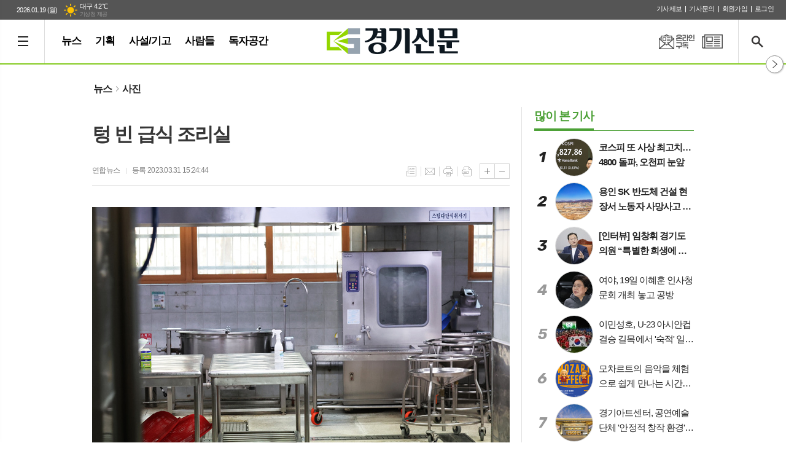

--- FILE ---
content_type: text/css
request_url: https://m.kgnews.co.kr/data/skin/layout/1/m19/images/css/index_cache.css
body_size: 4425
content:
@charset "utf-8";

@import "reset_cache.css";
@import "module_cache.css";
@import "company_cache.css";

/* Common Layout */
.body_wrap { position: relative; min-width: 1340px; overflow: hidden;}

.wrapper { position: relative; width: 100%; min-width: 1340px;}
.wrapper > div { position: relative; max-width: 1300px; margin: 0 auto; padding: 0 20px;}
.wrapper > div:after { content: ""; display: block; clear: both;}

.line_bg { border-top: 1px solid #dedede; background: url(../bg/bg_line_cen.png) repeat-y 58.53% 0;}
.line_bg > div { padding-top: 20px;}

/* 상단 네비게이션 */
.top_nav { font-size: 11px; color: #fff; background: #555;}
.top_nav > div { max-width: 1300px !important; padding: 0 20px !important;}
.top_nav a { color: #fff;}
.top_nav ul:after { content: ""; display: block; clear: both;}
.top_nav ul li { float: left;}

.top_nav .tn_right { float: right;}
.top_nav .tn_right:after { content: ""; display: block; clear: both;}
.top_nav .tn_right li { padding-left: 6px; margin-left: 6px; background: url(../icon/icon_line01.png) no-repeat 0 center;}
.top_nav .tn_right li:first-child { background: none;}
.top_nav .tn_right li a { display: block; height: 30px; line-height: 29px;}
.top_nav .tn_right li a:hover { text-decoration: underline;}

/* 날짜 */
.today_txt { float: left; font-size: 15px; text-align: right; color: #fff; margin-bottom: -3px; font-size: 11px; margin: 9px 4px 0 7px;}

/* Header */
#header { z-index: 10000; background: #fff; min-width: 1020px !important;}
#header > div { max-width: 1300px !important; padding: 0 20px !important;}
.head_top { position: relative;}
.top_logo { position: absolute; left: 50%; top:0; margin-left: -130px; width: 260px; z-index: 100;}
.top_logo b { display: table-cell; width: 260px; height: 70px; vertical-align: middle; text-align: center;}
#header .tooltip[title]:after { top: auto !important; left: 22px !important; bottom: 3px !important; color: #222;}

/* Search */
.blur, .blur_p { filter: blur(2px);}

.btn_all_search { position: absolute; right: -13px; top: 0; display: block; width: 70px; height: 71px; text-indent: -9999px; background: url(../btn/btn_top_search.png) no-repeat 20px center; border-left: 1px solid #ddd; z-index: 100; transition: background-color .3s ease;}
.btn_all_search:hover { opacity: .7;}

.search_box { position: fixed; left: 0; top: 0; width: 100%; height: 100%; min-width: 1020px; background: rgba(0,0,0,.75); z-index: 3000000010;}

.search_con { display: table; width: 100%; height: 100%;}
.search_con > div { display: table-cell; width: 100%; height: 100%; vertical-align: middle; position: relative;}
.search_con > div:after { content: ""; display: block; clear: both;}

.btn_all_search_close { position: absolute; right: 30px; top: 20px; display: block; width: 50px; height: 50px; text-indent: -9999px; background: url(../btn/btn_search_collap_w.png) no-repeat -50px 0; z-index: 130;}

.search_a_con > div { position: relative; padding-right: 40px;}
.search_a_con > div:after { content: ""; display: block; clear: both;}
.search_a_con .select_box { float: left; border: 0; border-right: 1px solid #dedede; background-color: transparent; height: 45px;}
.search_a_con .select_box label { left: 15px; top: 12px; font-size: 14px; color: #fff;}
.search_a_con .select_box select { height: 34px; line-height: 36px;}
.search_a_con input { float: left; border: 0; padding: 8px 12px 10px; height: 16px; width: 128px; font-size: 13px; background: transparent;}
.search_box_inner .btn_i_search { position: absolute; right: 3px; top: 0; width: 40px; height: 34px; background: url(../btn/btn_a_search.png) no-repeat center center; text-indent: -9999px;}

.search_wrap { position: relative; margin-top: 40px; border: 5px solid #fff; border-radius: 18px; overflow: hidden; width: 700px; margin: 0 auto;}
.search_wrap input[type=text] { width: 530px; padding: 12px 15px 14px; font-size: 15px; border: 0; color: #fff;}

.search_wrap .btn_search { position: absolute; right: 0; top:0; width:40px; height: 45px; background: url(../btn/btn_search_collap.png) no-repeat 0 center; text-indent: -9999px; border-radius: 0 6px 6px 0; transition: .3s all ease;}
.search_wrap .btn_search:hover { opacity: 0.85;}

.head_cen { position: relative; border-bottom: 2px solid #85cb21;}

#gnb { position: relative; text-align: center; height: 71px; margin-left: -13px;}
#gnb:after { content: ""; display: block; clear: both;}
#gnb > li { float: left; display: block;}
#gnb > li:first-child { background: none;}
#gnb > li > a { position: relative; display: block; height: 71px; line-height: 69px; font-size: 17px; font-weight: bold; padding: 0 12px; color: #000; margin-right: -1px; z-index: 1;}
#gnb > li > a.on, #gnb > li > a.active { color: #85cb21; z-index: 2;}
#gnb > li > a.on { z-index: 4;}

#gnb > li > ul { position: absolute; left: 0; top: 60px; border: 2px solid #85cb21; background: #fff; z-index: 2000;}
#gnb > li > ul:after { content: ""; display: block; clear: both;}
#gnb > li > ul li { float: left; display: block; background: url(../bg/bg_gnb.png) no-repeat 0 center;}
#gnb > li > ul li:first-child { background: none;}
#gnb > li > ul li a { display: block; height: 38px; line-height: 36px; color: #555; font-size: 15px; padding: 0 15px; font-weight: bold;}
#gnb > li > ul li a:hover, #gnb > li > ul li a.active { color: #85cb21;}

#gnb.vertical > li { position: relative;}
#gnb.vertical > li > ul { left: 0; height: inherit; text-align: left; min-width: 130px; width: 500px;}
#gnb.vertical > li > ul li { float: none; display: block; background: none; text-align: left; border: 0;}
#gnb.vertical > li > ul li:first-child { padding-left: 0; margin-left: 0;}
#gnb.vertical > li > ul li a { display:block; height: 40px; line-height: 38px; padding: 0; border-top: 1px solid #eaeaea; background: url(../btn/btn_gnb_vertical.png) no-repeat right center;}
#gnb.vertical > li > ul li:first-child a { border-top: 0;}
#gnb.vertical > li > ul li a span { display: inline-block; padding: 0 34px 0 13px;}
#gnb.vertical > li > ul li a:hover, #gnb > li > ul li a.active { color: #85cb21;}

.btn_pdf_vi { position: absolute; right: 65px; top: 0; display: block; width: 70px; height: 71px; text-indent: -9999px; z-index: 130;}
.btn_pdf_vi:before { position: absolute; left: 50%; top: 50%; margin: -12px 0 0 -17px; content: ""; display: block; width: 34px; height: 23px; background: url(../btn/btn_head_top.png?200107) no-repeat -71px 0;}
.btn_pdf_vi:hover:before { background-position: -71px -33px;}

.btn_nl { position: absolute; right: 135px; top: 0; display: block; width: 70px; height: 71px; text-indent: -9999px; z-index: 130;}
.btn_nl:before { position: absolute; left: 50%; top: 50%; margin: -12px 0 0 -17px; content: ""; display: block; width: 58px; height: 24px; background: url(../btn/btn_head_top.png?200107) no-repeat 0 0;}
.btn_nl:hover:before { background-position: 0 -33px;}

.btn_youtube { position: absolute; right: 120px; top: 0; display: block; width: 70px; height: 71px; text-indent: -9999px; z-index: 130;}
.btn_youtube:before { position: absolute; left: 50%; top: 50%; margin: -12px 0 0 -17px; content: ""; display: block; width: 34px; height: 23px; background: url(../btn/btn_head_top.png) no-repeat 0 0;}
.btn_youtube:hover:before { background-position: 0 -33px;}

/* Footer */
#footer { position: relative; z-index: 1000; border-top: 1px solid #dedede; margin-top: -3px;}
#footer .wrapper > div { max-width: 1300px;}
.foot_top { border-bottom: 1px solid #dedede; background: #fff;}

.foot_wrap { position: relative; padding: 15px 0 20px;}
.foot_wrap:after { content: ""; display: block; clear: both;}
.foot_wrap h6 { position: absolute; left: 0; top: 20px; display: table; margin-right: 40px; text-align: center;}
.foot_wrap h6 b { display: table-cell; vertical-align: middle; text-align: center;}
.foot_wrap > div { padding-left: 160px;}

.foot_nav { padding: 12px 0 14px; height: 18px;}
.foot_nav:after { content: ""; display: block; clear: both;}
.foot_nav > ul { position: relative; float: left;}
.foot_nav > ul:after { content: ""; display: block; clear: both;}
.foot_nav > ul li { float: left;}
.foot_nav > ul li:before { content: "•"; font-size: 12px; margin: 0 8px; color: #222;}
.foot_nav > ul li:first-child { margin-left: -20px;}
.foot_nav > ul li:first-child:before { visibility: hidden;}
.foot_nav > ul li a { font-size: 13px; color: #222;}
.foot_nav > ul li a:hover { text-decoration: underline;}

.foot_con > p { font-size: 12px; color: #808080; line-height: 1.6; letter-spacing: 0;}
.foot_con > p * { font-style: normal; font-weight: normal; color: #bbb; margin-right: 10px; letter-spacing: 0;}
.foot_con > b { position: absolute; right: 0; top: 10px;}

.foot_sns { position: absolute; right: 20px; top: 0; border-right: 1px solid #dedede;}
.foot_sns:after { content: ""; display: block; clear: both;}
.foot_sns li { float: left; border-left: 1px solid #dedede;}
.foot_sns li a { display: block; transition: .3s all ease;}
.foot_sns li a:hover { background: #f7f7f7;}

/* Content */
#container { position: relative;}
.container_solo { clear: both; position: relative; padding-bottom: 20px !important;}
#container > div { padding-bottom: 30px;}
.contents { position: relative; padding-top: 30px; width: 1300px; margin: 0 auto;}
.contents:after { content: ""; display: block; clear: both;}
.contents .con_left { float: left; width: 980px;}
.contents .con_left > div { position: relative; margin-bottom: 20px;}
.contents .con_right { float: right; width: 300px; padding-top: 30px; margin-top: -30px; margin-bottom: 3px;}
.contents .con_right > div { padding: 0 20px 20px;}
.contents.column-wrap { background: url(../bg/bg_gray.jpg) repeat-y 1000px 0;}

.page_tit { position:relative; font-size: 26px; padding-bottom: 17px; line-height: 1.2; border-bottom: 1px solid #dedede;}

.btn_mobile { position: relative; text-align: center; padding: 15px 0;}
.aside_box { position: relative; padding-left: 20px;}

.line_wrap { margin: 0 0 20px; background: url(../bg/bg_linewrap.png) repeat-y 699px 0; border-bottom: 1px solid #dedede;}
.line_wrap02 { padding: 20px 0 0; background: url(../bg/bg_linewrap.png) repeat-y 50% 0;}
.bg_wrap { padding: 0 0 20px; background: url(../bg/bg_bgwrap.png) repeat-y right 0; margin-bottom: 20px;}
hr.line { display: block; outline: none; padding: 0; margin: 0; height: 1px; border: none; background: #dedede; width: 699px;}

.btn_aside { position: absolute; display: block; width: 27px; height: 27px; background: #fff url(../btn/btn_aside.png?171221) no-repeat 0 0; text-align: left; text-indent: -9999em; border-radius: 50%; border: 1px solid #979797; box-shadow: 1px 1px 2px rgba(0,0,0,.2); z-index: 1000;}
.btn_aside.open { bottom: -16px; right: -16px;}
.btn_aside.close { bottom: -16px; right: -16px; background-position: -27px 0;}

.respon_wrap.active .body_wrap { min-width: 1020px;}
.respon_wrap.active .wrapper { min-width: 1020px;}
.respon_wrap.active .wrapper > div { max-width: 980px;}
.respon_wrap.active .contents { width: 980px; margin: 0 auto;}
.respon_wrap.active .contents .con_right { visibility: hidden !important; height: 0; min-height: 0 !important; overflow: hidden; z-index: -1;}
.respon_wrap.active .banner_wrap { width: 1020px;}
.respon_wrap.active .btn_top_wrap div { max-width: 1020px !important;}

.btn_aside_open { position: absolute; right: 0; top: -20px; z-index: 1000; background: #fc0;}
.btn_aside_close { background: #fc0;}

.scroll-in01, .scroll-in02 { z-index: 10;}

.main_tit.tit_set h2 a { color: #85cb21;}

.cmt_box { background: #ededed; border: 1px solid #dedede; padding: 15px 11px 0;}
.cmt_box h2 { text-align: center; margin-bottom: 12px;}
.cmt_box h2 a { display: inline-block; width: 76px; height: 25px; background: url(../community/img_tit.png?220628) no-repeat 0 0; border-bottom: 2px solid #85cb21; text-indent: -9999em;}
.cmt_box ul { margin: 0 -6px;}
.cmt_box ul li { margin-bottom: 10px;}
.cmt_box ul li a { position: relative; display: block; width: 74px; height: 70px; background: url(../community/img_icon.png?201230) no-repeat 0 0; margin: 0 4px; text-indent: -9999em; transition: all .3s ease;}
.cmt_box ul li.cbt01 a { background-position: 0 0;}
.cmt_box ul li.cbt02 a { background-position: -80px 0;}
.cmt_box ul li.cbt03 a { background-position: -160px 0;}
.cmt_box ul li.cbt04 a { background-position: 0 -76px;}
.cmt_box ul li.cbt05 a { background-position: -80px -76px;}
.cmt_box ul li.cbt06 a { background-position: -160px -76px;}
.cmt_box ul li.cbt07 a { background-position: 0 -151px;}
.cmt_box ul li.cbt08 a { background-position: -80px -151px;}
.cmt_box ul li.cbt09 a { background-position: -160px -151px;}

.cmt_box ul li a:after { position: absolute; left: 0; top: 0; content: ""; display: block; width: 100%; height: 100%; border: 1px solid rgba(0,0,0,.12); box-sizing: border-box;}
.cmt_box ul li a:hover { background-color: #f7f7f7; box-shadow: 0 0 7px rgba(0,0,0,.2);} 

/* cover story */
.cover_tit { margin-bottom: 10px;}

.year_controls { position: relative;}
.year_select { position: relative; overflow: hidden; padding: 10px 55px;}
.year_select .swiper-slide a { display: block; text-align: center; border: 1px solid #d9d9d9; background: #f7f7f7; font-family: Rubik, sans-serif; letter-spacing: 0; height: 48px; line-height: 48px; font-size: 19px; color: #9d9d9d; transition: all .3s ease;}
.year_select .swiper-slide a:hover { transform: translateY(-2px); box-shadow: 0 3px 6px rgba(0,0,0,.2);}
.year_select .swiper-slide a.active { background: #85cb21; border-color: #7fc21f; color: #fff;}

.year_controls .slide_controls a { position: absolute; top: 10px; display: block; text-align: center; border: 1px solid #d9d9d9; background: #fff; width: 48px; height: 48px; line-height: 48px; text-indent: -9999em; transition: all .3s ease; z-index: 2;}
.year_controls .slide_controls a.year_prev { right: 0; background: #fff url(../cover/btn_next.png) no-repeat center center;}
.year_controls .slide_controls a.year_next { left: 0; background: #fff url(../cover/btn_prev.png) no-repeat center center;}
.year_controls .slide_controls a.swiper-button-disabled { opacity: .3;}
.year_select .slide_controls a:hover { background-color: #f7f7f7;}

.pdf_list { min-height: 600px; padding: 25px 25px 50px; margin: 0 -15px;}
.pdf_list:after { content: ""; display: block; clear: both;}
.pdf_list > li { float: left; width: 25%; margin-bottom: 30px;}
.pdf_list > li > a { display: block; margin: 0 15px;}
.pdf_con { border: 1px solid #d9d9d9; transition: transform .3s ease;}
.pdf_con:hover { transform: translateY(-2px); box-shadow: 0 3px 6px rgba(0,0,0,.2);}
.pdf_con .pdf_no { background: #ededed; border-bottom: 1px solid #d9d9d9; padding: 10px 15px;}
.pdf_con .pdf_no:after { content: ""; display: block; clear: both;}
.pdf_con .pdf_no h4 { float: left; font-size: 20px; letter-spacing: 0;}
.pdf_con .pdf_no i { float: right; font-family: Rubik, sans-serif; font-size: 14px; color: #505050; font-style: normal; margin-top: 10px; letter-spacing: 0;}
.pdf_con > span { display: block; padding: 20px; border-bottom: 1px solid #d9d9d9; height: 193px;}
.pdf_con > span > span { position: relative; display: block;; width: 150px; height: 193px; margin: 0 auto; box-shadow: 4px 4px 6px rgba(0,0,0,.2);}
.pdf_con > span > span:after { position: absolute; left: 0; top: 0; content: ""; display: block; width: 100%; height: 100%; border: 1px solid rgba(0,0,0,.12); box-sizing: border-box;}
.pdf_con > span > span img { width: 150px; height: 193px;}
.pdf_con > b { display: block; height: 50px; background: url(../cover/icon_view.png) no-repeat center center; text-indent: -9999em;}

/* 광고 고정 */
#realssp_kgnews00001_1113 { position: fixed; right: 0; bottom: 0; z-index: 1999;}

/* 코로나 현황 */
.colona_con { position: relative; display: block; overflow: hidden; background: #0f8fcc url(../colona/bg_colona.png) no-repeat 0 0; margin-bottom: 20px; padding-left: 250px; padding-right: 180px;}
.colona_con:after { content: ""; display: block; clear: both;}

.colona_con > p { position: absolute; left: 155px; top: 12px; background: #8fcce9 url(../colona/txt_set.png) no-repeat right center; color: #000; font-family: Tahoma, sans-serif; padding: 2px 46px 2px 7px; font-weight: bold; border-radius: 8px;}

.colona_con .local_list { position: absolute; right: 0; top: 0; background: #0f50a8; width: 180px; height: 45px; overflow: hidden; z-index: 10;}
.colona_con .c_list { white-space: nowrap;}
.colona_con .c_list:after { content: ""; display: block; clear: both;}
.colona_con .c_list li { position: relative; float:left; padding: 0 10px;}
.colona_con .c_list li:nth-child(2) span { padding-left: 100px;}
.colona_con .cc span { position: relative; display: block; color: #fff; font-weight: bold; height: 45px; line-height: 43px; font-size: 14px;}
.colona_con .cc span b { position: relative; top: 1px; font-family: Tahoma, sans-serif; font-size: 16px; margin-left: 5px; letter-spacing: 0;}

.colona_con .c_summary:after { content: ""; display: block; clear: both;}
.colona_con .c_summary li { position: relative; float: left; width: 20%; font-size: 14px; color: #fff; font-weight: bold; height: 42px; font-size: 12px; text-align: center; padding: 3px 0 0;}
.colona_con .c_summary li:after { position: absolute; left: 0; top: 50%; margin-top: -7px; content: ""; display: block; width: 1px; height: 14px; background: #5eb2da;}
.colona_con .c_summary li:first-child:after { display: none;}
.colona_con .c_summary li b { position: relative; top: 0; display: block; font-family: Tahoma, sans-serif; font-size: 17px; margin-left: 5px; letter-spacing: 0; min-width: 80px;}
.colona_con .c_summary li.c_color b { color: #ffdf2c;}

.colona_con .simply-scroll-container { position: relative;}
.colona_con .simply-scroll-clip { position: relative; overflow: hidden;}
.colona_con .simply-scroll-list { overflow: hidden;}

.colona_con .simply-scroll { width: 100%;}
.colona_con .simply-scroll .simply-scroll-clip { width: 100%;}
.colona_con .simply-scroll .simply-scroll-list { white-space: nowrap;}
.colona_con .simply-scroll .simply-scroll-list li { float: left;}

.colona_title { position: absolute; left: 0; top: 0; width: 100%; height: 46px; z-index: 100;}
.colona_title a { display: block; width: 100%; height: 46px; text-indent: -9999em;}

/* 추가 */
.poi_txt { color: #ea8400; margin-top: 5px; font-size: 13px !important;}
.poi_txt span { color: #222; font-size: 13px !important;}

.acc_txt { border: 2px solid #85cb21; padding: 15px; background: #f5f5f5; border-radius: 7px; font-size: 18px !important; text-align: center;}
.acc_txt b { color: #4da137; font-size: 18px !important;}
.acc_txt strong { font-weight: bold; letter-spacing: 0.05em; font-family: Rubik, sans-serif; font-size: 18px !important;}

/* 윤리강령 */
.ethics_con { line-height: 1.76; font-size: 14px; margin-bottom: 60px;}
.ethics_con h4 { background: url(../ethics/line.png) no-repeat 0 bottom; padding-bottom: 20px; margin: 45px 0;}
.ethics_con p { font-size: 16px; margin: -20px 10px 20px;}
.ethics_con dl { padding: 5px 30px;}
.ethics_con dl dt { position: relative; display: inline-block; font-size: 18px; font-weight: bold; background: #3d5b0b; color: #fff; height: 45px; line-height: 43px; padding: 0 20px 0 60px; margin-bottom: 15px;}
.ethics_con dl dt span { position: absolute; left: 0; top: 0; display: block; width: 45px; height: 45px; background: #93d627; text-align: center; font-size: 24px;}
.ethics_con dl dd { padding: 0 15px;}
.ethics_con.bu_list dl dt { padding-left: 60px; background: #3d5b0b url(../ethics/icon_bu.png) no-repeat 15px 9px;}

.ethics_con ul { margin-bottom: 10px;}
.ethics_con ul li { padding-left: 15px; margin-bottom: 15px;}
.ethics_con ul li b { display: block; margin-left: -15px; font-size: 16px; margin-bottom: 5px; color: #3d5b0b;}
.ethics_con ol { margin-bottom: 30px;}
.ethics_con ol li { position: relative; margin-bottom: 10px; padding-left: 20px; word-break: keep-all;}
.ethics_con ol li span { position: absolute; left: 0; top: 0;}
.ethics_con ol > li > ol { margin-top: 10px;}

.hr_space { display: block; outline: 0; margin: 30px 0; padding: 0; border: 0;}

.icon_vote { display: inline-block; width: 25px; height: 25px; background: url(/data/images/icon_vote.png) no-repeat 0 0; vertical-align: top; margin-right: 8px; position: relative; top: 2px;}
.icon_21th { display: block; height: 29px; line-height: 29px; background: url(/data/images/icon_21th.png) no-repeat 0 1px; vertical-align: top; padding-left: 37px; position: relative; top: 1px;}

.view_content table { border-collapse: initial;}

--- FILE ---
content_type: text/css
request_url: https://m.kgnews.co.kr/data/cache/skin/1/article-cnts.css?20090508101900
body_size: 3651
content:
@charset "utf-8";
/*  begin */


.ext_031 { position: relative; border: 1px solid #dedede; padding: 15px 12px 10px; background: #fff;}

.ext_031 h2 { text-align: center; margin-bottom: 12px;}
.ext_031 h2 a { display: inline-block; width: 97px; height: 25px; background: url(/data/skin/content/1/ext_031//images/img_tit.png?220628) no-repeat 0 0; border-bottom: 2px solid #85cb21; text-indent: -9999em;}

.ext_031 .pdf_top { position: relative; min-height: 167px; margin-bottom: 12px; padding-left: 130px; border: 1px solid rgba(0,0,0,.15);}
.ext_031 .pdf_top > a { position: absolute; left: 0; top: 0; display: block; transition: opacity .3s ease;}
.ext_031 .pdf_top > a:after { position: absolute; content: ""; left: 0; top: 0; display: block; width: 100%; height: 100%; border-right: 1px solid rgba(0,0,0,.15); box-sizing: border-box;}
.ext_031 .pdf_top > a img { width: 130px; height: 167px;}
.ext_031 .pdf_top > a:hover { opacity: .85;}
.ext_031 .pdf_top > div { background: #f2f2f2; text-align: center; padding: 6px 0 8px;}
.ext_031 .pdf_top > div b { display: block; font-size: 20px; color: #f42639;}
.ext_031 .pdf_top > div i { font-style: normal; font-family: Rubik, sans-serif; letter-spacing: 0;}
.ext_031 .pdf_top > ul { padding: 3px 12px;}
.ext_031 .pdf_top > ul li a { display: block; padding: 4px 0; border-top: 1px solid #ddd; height: 17px; font-size: 12px; font-weight: bold; transition: color .3s ease; background: url(/data/skin/content/1/ext_031//images/btn_arrow.png) no-repeat right center;}
.ext_031 .pdf_top > ul li:first-child a { border-top: 0;}
.ext_031 .pdf_top > ul li a:hover { color: #85cb21;}

.ext_031 .pdf_slide_wrap { position: relative; overflow: hidden; margin: 0 -12px;}
.ext_031 .pdf_slide > li > ul { margin: 0 -5px; padding: 0 12px;}
.ext_031 .pdf_slide > li > ul > li > a { position: relative; display: block; margin: 0 5px; opacity: .7; -webkit-filter:grayscale(100%); filter:grayscale(100%); transition: all .3s ease;}
.ext_031 .pdf_slide > li > ul > li > a:hover { opacity: 1; -webkit-filter:grayscale(0); filter:grayscale(0);}
.ext_031 .pdf_slide a span { position: relative; display: block;}
.ext_031 .pdf_slide a span:after { position: absolute; content: ""; left: 0; top: 0; display: block; width: 100%; height: 100%; border: 1px solid rgba(0,0,0,.15); box-sizing: border-box;}
.ext_031 .pdf_slide a img { width: 100%;}
.ext_031 .pdf_slide a b { display: block; color: #444; padding: 2px 5px; text-align: center; font-size: 12px;}
.ext_031 .pdf_slide a:hover b { opacity: 1;}

.ext_031 .bx-controls-direction a { position: absolute; top: 50%; display: block; width: 19px; height: 19px; background: url(/data/skin/content/1/ext_031//images/btn_slide.png) no-repeat 0 center; text-indent: -9999px; transition: all .1s ease; margin-top: -18px;}
.ext_031 .bx-controls-direction a.bx-prev { left: 5px; background-position: 0 center;}
.ext_031 .bx-controls-direction a.bx-next { right: 5px; background-position: -20px center;}
.ext_031 .bx-controls-direction a.bx-prev:hover { left: 3px;}
.ext_031 .bx-controls-direction a.bx-next:hover { right: 3px;}
/*  end */
/*  begin */


.arl_078 { position: relative;}

.arl_078 .art_list { position: relative;}
.arl_078 .art_list > li { margin: 10px 0 0;}
.arl_078 .art_list > li:first-child { margin-top: 0;}

.arl_078 .art_list.line > li { margin: 8px 0 0; border-top: 1px solid #e0e0e0; padding-top: 8px;}
.arl_078 .art_list.line > li:first-child { padding-top: 0; border-top: 0;}

.arl_078 .art_list > li > a { position: relative; display: block; padding-left: 125px; height: 55px;}
.arl_078 .art_list > li > a > span { position: absolute; left: 34px; top: 0; display: block; width: 80px; height: 53px; overflow: hidden; border: 1px solid #ddd; transition: opacity .3s ease;}
.arl_078 .art_list > li > a > span img { width: 80px; height: 53px;}
.arl_078 .art_list > li > a .txt_box { display: table; width: 100%; table-layout: fixed;}
.arl_078 .art_list > li > a .txt_box h2 { display: table-cell; width: 100%; height: 55px; vertical-align: middle;}
.arl_078 .art_list > li > a .txt_box span { display: block; font-size: 15px; font-weight: normal; height: auto !important; max-height: 48px; color: #222; line-height: 1.6; overflow: hidden; display:-webkit-box; -webkit-box-orient:vertical; -webkit-line-clamp:2;}
.arl_078 .art_list > li > a .rank { position: absolute; left: 0; top: 50%; width: 25px; font-size: 24px; color: #999; display: block; font-family: rubik, sans-serif; font-weight: 700; font-style: italic; text-align: center; line-height: 1; margin-top: -12px;}

.arl_078 .art_list > li.no_img { min-height: inherit;}
.arl_078 .art_list > li.no_img > a { padding-left: 34px; height: auto;}
.arl_078 .art_list > li.no_img > a .txt_box h2 { height: auto;}
.arl_078 .art_list > li.no_img > a .txt_box span { text-overflow: ellipsis; white-space: nowrap; display: block;}

.arl_078 .art_list > li > a:hover h2, .arl_078 .art_list > li > a:hover span { opacity: .75;}

.arl_078 .rank1 .rank,
.arl_078 .rank2 .rank,
.arl_078 .rank3 .rank { color: #222 !important;}
.arl_078 .rank1 .txt_box span, 
.arl_078 .rank2 .txt_box span, 
.arl_078 .rank3 .txt_box span { font-weight: bold !important;}

.arl_078 .art_list.on_img.round > li > a { height: 62px; padding-left: 105px;}
.arl_078 .art_list.on_img.round > li > a > span { border-radius: 50%; overflow: hidden; width: 60px; height: 60px;}
.arl_078 .art_list.on_img.round > li > a > span img { width: 60px; height: 60px;}
/*  end */
/*  begin */


.arv_001_01 { position: relative;}
.arv_001_01:after { content: ""; display: block; clear: both;}

.arv_001_01 .smartOutput { width: 100%;}

.arv_001_01 .util { position: absolute; right: 55px; bottom: 13px;}
.arv_001_01 .util:after { content: ""; display: block; clear: both;}
.arv_001_01 .util li { float: left; padding: 0 5px; background: url(/data/skin/content_custom/1/arv_001_01//images/icon_bu.png) no-repeat 0 center;}
.arv_001_01 .util li:first-child { background: none;}
.arv_001_01 .util li a { position: relative; display: block; width: 20px; height: 20px; text-indent: -9999px; background: url(/data/skin/content_custom/1/arv_001_01//images/btn_util.png) no-repeat 0 0; transition: none;}
.arv_001_01 .util li.u01 a { background-position: 0 0;}
.arv_001_01 .util li.u02 a { background-position: -20px 0;}
.arv_001_01 .util li.u03 a { background-position: -40px 0;}
.arv_001_01 .util li.u04 a { background-position: -60px 0;}
.arv_001_01 .util li a:hover { background-position-y: -20px;}

.arv_001_01 .art_top { position: relative; margin-bottom: 30px;}
.arv_001_01 .art_top h2 { position: relative; font-size: 31px; line-height: 1.3; padding: 25px 0 15px; color: #363636;}
.arv_001_01 .art_top h3 { position: relative; font-size: 15px; color: #808080; font-weight: normal; padding-left: 16px; overflow: hidden;}
.arv_001_01 .art_top h3:after { position: absolute; left: 0; top: 3px; content: ""; display: block; width: 4px; height: 500px; background: #85cb21;}

.arv_001_01 .art_top .art_info { padding: 15px 65px 15px 0; border-bottom: 1px solid #dedede;}
.arv_001_01 .art_top .art_info:after { content: ""; display: block; clear: both;}
.arv_001_01 .art_top .art_info li { float: left; color: #808080; font-size: 12px; padding-left: 10px; margin-left: 10px; background: url(/data/skin/content_custom/1/arv_001_01//images/icon_bu02.png) no-repeat 0 4px;}
.arv_001_01 .art_top .art_info li:first-child { margin-left: 0; padding-left: 0; background: none;}
.arv_001_01 .art_top .art_info li a { color: #808080; font-size: 12px;}

.arv_001_01 .art_top .txt_zoom { position: absolute; right: 0; bottom: 11px;}
.arv_001_01 .art_top .txt_zoom:after { content: ""; display: block; clear: both;}
.arv_001_01 .art_top .txt_zoom li { float: left; margin-left: -1px;}
.arv_001_01 .art_top .txt_zoom li a { position: relative; display: block; width: 23px; height: 23px; background: url(/data/skin/content_custom/1/arv_001_01//images/btn_zoom.png) no-repeat 0 0; text-indent: -9999px; border: 1px solid #d4d4d4; transition: none;}
.arv_001_01 .art_top .txt_zoom li.tz01 a { background-position: 0 0;}
.arv_001_01 .art_top .txt_zoom li.tz02 a { background-position: -23px 0;}
.arv_001_01 .art_top .txt_zoom li a:active { background-position-y: -23px; background-color: #f6f6f6;}

.arv_001_01 .art_more { position: relative; text-align: right; line-height: 1; padding-top: 30px; clear: both;}
.arv_001_01 .art_more a { padding-right: 15px; background: url(/data/skin/content_custom/1/arv_001_01//images/icon_more.png) no-repeat right 6px;}
.arv_001_01 .art_more a:hover { color: #85cb21;}

/* Fixed Movie Wrapper */
.arv_001_01 .x-movie iframe { visibility: hidden;}
.arv_001_01 .mov_wrap iframe { visibility: visible;}
.arv_001_01 .x-movie.fixed > div { position: fixed; right: 40px; bottom: 100px; width: 400px; height: 225px; z-index: 100000; box-shadow: 0 0 15px; rgba(0,0,0,.3);}
.arv_001_01 .x-movie.fixed > div > iframe { width: 400px !important; height: 225px !important;}
.arv_001_01 .x-movie > div > a { display: none;}
.arv_001_01 .x-movie.fixed > div > a { position: absolute; right: 0; top: -35px; display: block; width: 33px; height: 33px; border: 1px solid #aaa; background: #fff url(/data/skin/content_custom/1/arv_001_01//images/btn_mov_close.png) no-repeat center center; text-indent: -9999em; cursor: pointer; z-index: 100001;}
/*  end */
/*  begin */


.arl_016 { position: relative; overflow: hidden;}

.arl_016 .slide_wrap { position: relative; background: #f3f3f3; padding: 10px 0 0; height: 75px; overflow: hidden;}
.arl_016 .slide_wrap .photo_box li { position: relative; padding-bottom: 12px;}
.arl_016 .slide_wrap .photo_box li a { position: relative; display: block; transition: none; padding-left: 120px; padding-right: 20px; min-height: 60px;}
.arl_016 .slide_wrap .photo_box li a.no_img { padding-left: 25px;}
.arl_016 .slide_wrap .photo_box li a > span { position: absolute; left: 20px; top: 0; display: block; width: 90px; height: 60px; overflow: hidden; background: #fff;}
.arl_016 .slide_wrap .photo_box li a > span img { width: 100%; transition: opacity .3s ease;}
.arl_016 .slide_wrap .photo_box li a i { display: block; font-style: normal; color: #808080; font-size: 11px; margin: 3px 0 3px -1px;}
.arl_016 .slide_wrap .photo_box li a b { line-height: 1.4; font-weight: normal; font-size: 13px; height: 38px;}

.arl_016 .bx-controls-direction { display: block;}
.arl_016 .bx-controls-direction a { position: absolute; top: 50%; display: block; width: 20px; height: 30px; background: url(/data/skin/content/1/arl_016//images/btn_slide.png) no-repeat 0 0; z-index: 50; text-indent: -9999px; overflow: hidden; margin-top: -15px; cursor: pointer;}
.arl_016 .bx-controls-direction a.bx-prev { left: 0; background-position: 0 0;}
.arl_016 .bx-controls-direction a.bx-next { right: 0; background-position: -20px 0;}
.arl_016 .bx-controls-direction a:hover { opacity: .75;}
.arl_016 .bx-pager { display: none;}
.arl_016 .slide_wrap .photo_box li a:hover i, .arl_016 .slide_wrap .photo_box li a:hover b, .arl_016 .slide_wrap .photo_box li a:hover img { opacity: .75;}
/*  end */
/*  begin */


.arv_002 .wrap { position: relative; padding: 20px 0 30px;}
.arv_002 .btn_share { position: relative; border-bottom: 1px solid #dedede;}
.arv_002 .btn_share:after { content: ""; display: block; clear: both;}
.arv_002 .btn_share li { float: left; margin-right: 8px; margin-bottom: 10px;}
.arv_002 .btn_share li a { display: block; width: 35px; height: 35px; background: url(/data/skin/content/1/arv_002//images/btn_art_share.png) no-repeat 0 0; background-size: 200px 80px; text-indent: -9999em; border-radius: 12px; transition: all .3s ease;}
.arv_002 .btn_share li.bs01 a { background-position: 0 0;}
.arv_002 .btn_share li.bs02 a { background-position: -40px 0;}
.arv_002 .btn_share li.bs03 a { background-position: -80px 0;}
.arv_002 .btn_share li.bs04 a { background-position: -120px 0;}
.arv_002 .btn_share li.bs05 a { background-position: -160px 0;}
.arv_002 .btn_share li.bs06 a { background-position: 0 -40px;}
.arv_002 .btn_share li.bs07 a { background-position: -40px -40px;}
.arv_002 .btn_share li.bs08 a { background-position: -80px -40px;}
.arv_002 .btn_share li.bs09 a { background-position: -120px -40px;}
.arv_002 .btn_share li.bs10 a { background-position: -160px -40px;}
.arv_002 .btn_share li a:hover { transform: translateY(-1px); box-shadow: 0 0 7px rgba(0,0,0,.5);}

.arv_002 .copyright { position: relative; font-size: 13px; color: #808080; padding: 10px 0 0;}
/*  end */
/*  begin */


.ban_001_01 { position: relative; overflow: hidden; background: #000;}

.ban_001_01 .slide_wrap { position: relative;}
.ban_001_01 .slide_wrap .bx-viewport { padding-bottom: 1px;}

.ban_001_01 .slide_wrap .photo_box:after { content: ""; display: block; clear: both;}
.ban_001_01 .slide_wrap .photo_box li { position: relative;}
.ban_001_01 .slide_wrap .photo_box li a { position: relative; height: 100%; display: block;}
.ban_001_01 .slide_wrap .photo_box li a > span { display: block;}
.ban_001_01 .slide_wrap .photo_box li a img { width: 100%; height: 340px;}
.ban_001_01 .slide_wrap .photo_box li a i { position: absolute; left: 50%; top: 0; margin-left: -375px; width: 750px; height: 100%; display: table; z-index: 51; font-style: normal;}
.ban_001_01 .slide_wrap .photo_box li a:after { position: absolute; left: 0; top: 0; content: ""; display: block; width: 100%; height: 100%; background: rgba(0,0,0,.25);}
.ban_001_01 .slide_wrap .photo_box li a i span { display: table-cell; width: 100%; height: 340px; vertical-align: middle; text-align: center; color: #fff; font-size: 28px; font-weight: bold;}
.ban_001_01 .slide_wrap .photo_box li a:hover i span { text-decoration: underline;}

.ban_001_01 .bx-controls-direction { display: block;}
.ban_001_01 .bx-controls-direction a { position: absolute; top: 50%; margin-top: -30px; display: block; width: 60px; height: 60px; background: url(/data/skin/content_custom/1/ban_001_01//images/btn_slide.png?200820) no-repeat 0 0; z-index: 55; text-indent: -9999px; overflow: hidden; cursor: pointer; transition: all .3s ease;}
.ban_001_01 .bx-controls-direction a.bx-prev { left: 20px; background-position: 0 0;}
.ban_001_01 .bx-controls-direction a.bx-next { right: 20px; background-position: -60px 0;}
.ban_001_01 .bx-controls-direction a:hover { background-color: rgba(255,255,255,.3);}

.ban_001_01 .bx-pager { position: absolute; left: 0; bottom: 20px; z-index: 60; width: 100%; text-align: center;}
.ban_001_01 .bx-pager > div { display: inline-block;}
.ban_001_01 .bx-pager > div > a { display: block; width: 20px; height: 4px; text-indent: -9999em; background: #fff; box-shadow: 0 0 5px rgba(0,0,0,.5); margin: 0 3px; overflow: hidden; transition: all .3s ease;}
.ban_001_01 .bx-pager > div > a.active { width: 50px; background: #85cb21;}
/*  end */
/*  begin */


.arv_003 { position: relative;}
.arv_003 .con_box:after { content: ""; display: block; clear: both;}

.arv_003 .con_tit { font-size: 16px; padding: 4px 10px 7px; background: #f3f3f3; border-left: 3px solid #85cb21;}
.arv_003 .con_tit.full_bg { border-left: 0 !important; padding: 4px 10px 7px; background: #85cb21 !important; color: #fff;}

.arv_003 .relate_wrap { position: relative; margin-bottom: 35px;}
.arv_003 .relate_wrap > strong { display: block; padding: 7px 15px; background: #2062ae; font-size: 17px; color: #fff;}

.arv_003 .relate_list { position: relative; margin: 10px 0; max-height: 198px; overflow: hidden;}
.arv_003 .relate_list li { position: relative; padding-bottom: 7px; padding-left: 5px;}
.arv_003 .relate_list li a { position: relative; display: block; color: #222; padding-left: 12px; padding-right: 68px; line-height: 1.2;}
.arv_003 .relate_list li a:hover { color: #888;}
.arv_003 .relate_list li a:before { position: absolute; left: -5px; top: -19px; content: "\00b7"; display: block; color: #969696; font-size: 40px;}
.arv_003 .relate_list li a b { display: inline-block; max-width: 550px; text-overflow:ellipsis; overflow:hidden; white-space:nowrap; font-size: 15px; font-weight: normal;}
.arv_003 .relate_list li.photo a b { max-width: 510px; padding-right: 17px;}
.arv_003 .relate_list li.photo a b.photo { background: url(/data/skin/content/1/arv_003//images/icon_photo.png) no-repeat right 7px;}
.arv_003 .relate_list li a i { position: absolute; right: 1px; top: 5px; font-size: 11px; color: #b8b8b8; font-style: normal;}

.arv_003 .btn_collap { position: relative;}
.arv_003 .btn_collap a { font-size: 12px; display: block; text-align: center;}
.arv_003 .btn_collap a span { display: block; padding: 6px 0 10px; color: #222; font-size: 13px; background: #f3f3f3;}
.arv_003 .btn_collap a:hover span { background: #eaeaea;}
.arv_003 .btn_collap a span:after { content: ""; display: inline-block; width: 11px; height: 9px; background: url(/data/skin/content/1/arv_003//images/btn_more.png) no-repeat 0 0; margin-left: 5px;}
.arv_003 .btn_collap a span.bc01:after { background-position: 0 0;}
.arv_003 .btn_collap a span.bc02:after { background-position: 0 -9px;}
.arv_003 .btn_collap a b { color: #d4253e;}

.arv_003 .jour_box { position: relative; border: 1px solid #f3f3f3; border-top-width: 0; padding: 15px 20px; padding-left: 116px; min-height: 101px; margin-bottom: 30px;}
.arv_003 .jour_box > span { position: absolute; left: 20px; top: 15px; display: block; width: 76px; max-height: 99px; overflow: hidden; border: 1px solid #dedede;}
.arv_003 .jour_box > span img { width: 100%;}
.arv_003 .jour_box h5 { font-size: 16px; color: #222; margin: -3px 0 10px;}
.arv_003 .jour_box p { margin-bottom: 12px; color: #222;}
.arv_003 .jour_box ul:after { content: ""; display: block; clear: both;}
.arv_003 .jour_box ul li { float: left; font-size: 12px; line-height: 1; margin-right: 15px;}
.arv_003 .jour_box ul li a:hover { color: #888;}
.arv_003 .jour_box ul li span { margin-right: 6px; padding-right: 8px; background: url(/data/skin/content/1/arv_003//images/icon_bu.png) no-repeat right 3px;}

.arv_003 .file_box { position: relative; margin-bottom: 20px;}
.arv_003 .file_list { position: relative; padding: 12px 0;}
.arv_003 .file_list:after { content: ""; display: block; clear: both;}
.arv_003 .file_list li { color: #808080; background: url(/data/skin/content/1/arv_003//images/icon_file.png) no-repeat 0 3px; padding-left: 20px; margin-bottom: 5px;}
.arv_003 .file_list li a { color: #808080; font-size: 12px; text-decoration: underline;}
.arv_003 .file_list li a:hover { color: #222;}

.arv_003 .tag_box { position: relative; margin: 5px 0;}

.arv_003 .tag_lists { padding: 15px 0 10px;}
.arv_003 .tag_lists > li { display: inline-block; margin-right: 8px;}
.arv_003 .tag_lists > li > a { display: block; padding: 8px 14px 9px; background: #fff; margin-bottom: 5px; border-radius: 20px; font-weight: bold; font-size: 15px; border: 2px solid #c0c0c0; transition: .2s all ease;}
.arv_003 .tag_lists > li > a:hover { box-shadow: 0 1px 4px rgba(0,0,0,.2); transform: translateY(-1px);}
/*  end */
/*  begin */
.arv_004 { position: relative;}
/*  end */
/*  begin */


.arl_044 { position: relative;}

.arl_044 .art_box { position: relative; background: #f2f2f2; padding: 1px 10px 14px;}

.arl_044 .art_list li { padding-left: 8px; margin-top: 10px; background: url(/data/skin/content/1/arl_044//images/icon_bu.png) no-repeat 0 8px;}
.arl_044 .art_list li a:hover { opacity: .75;}
/*  end */
